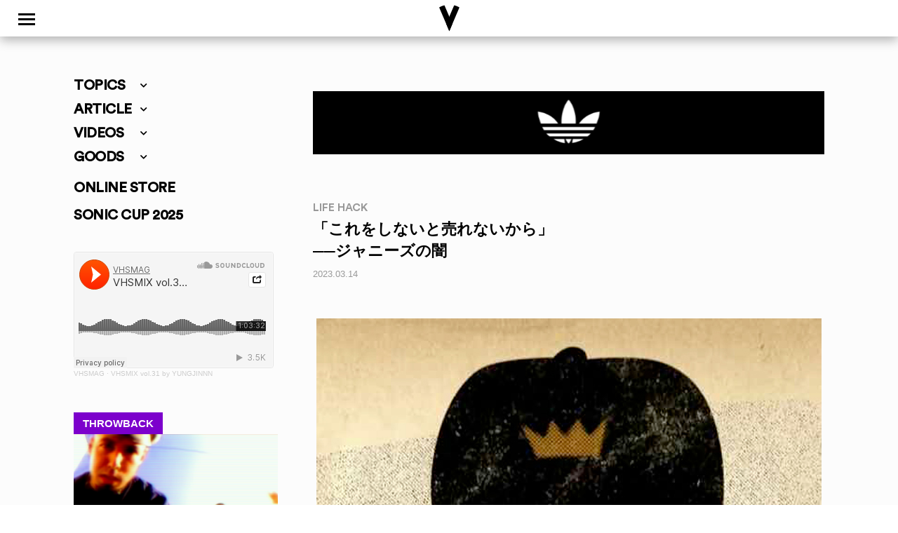

--- FILE ---
content_type: image/svg+xml
request_url: https://www.vhsmag.com/wp2018/wp-content/themes/vhsmag/img/swiper-prev.svg
body_size: 99
content:
<?xml version="1.0" encoding="utf-8"?>
<!-- Generator: Adobe Illustrator 16.0.0, SVG Export Plug-In . SVG Version: 6.00 Build 0)  -->
<!DOCTYPE svg PUBLIC "-//W3C//DTD SVG 1.1//EN" "http://www.w3.org/Graphics/SVG/1.1/DTD/svg11.dtd">
<svg version="1.1" id="レイヤー_1" xmlns="http://www.w3.org/2000/svg" xmlns:xlink="http://www.w3.org/1999/xlink" x="0px"
	 y="0px" width="43.911px" height="43.911px" viewBox="0 0 43.911 43.911" enable-background="new 0 0 43.911 43.911"
	 xml:space="preserve">
<g>
	<circle cx="22.111" cy="22.221" r="19.113"/>
	<g>
		<polyline fill="none" stroke="#FFFFFF" stroke-width="2.1006" stroke-miterlimit="10" points="24.867,27.998 18.688,21.82 
			24.867,15.641 		"/>
	</g>
</g>
</svg>


--- FILE ---
content_type: image/svg+xml
request_url: https://www.vhsmag.com/wp2018/wp-content/themes/vhsmag/img/single-twitter.svg
body_size: 467
content:
<?xml version="1.0" encoding="utf-8"?>
<!-- Generator: Adobe Illustrator 16.0.0, SVG Export Plug-In . SVG Version: 6.00 Build 0)  -->
<!DOCTYPE svg PUBLIC "-//W3C//DTD SVG 1.1//EN" "http://www.w3.org/Graphics/SVG/1.1/DTD/svg11.dtd">
<svg version="1.1" id="レイヤー_1" xmlns="http://www.w3.org/2000/svg" xmlns:xlink="http://www.w3.org/1999/xlink" x="0px"
	 y="0px" width="34.667px" height="32.667px" viewBox="0 0 34.667 32.667" enable-background="new 0 0 34.667 32.667"
	 xml:space="preserve">
<g>
	<path fill="#8C8C8C" d="M29.036,10.972c0.008,0.253,0.016,0.508,0.016,0.757c0,7.731-5.887,16.643-16.643,16.643
		c-3.305,0-6.38-0.971-8.966-2.63c0.459,0.056,0.927,0.085,1.396,0.085c2.739,0,5.261-0.934,7.266-2.505
		c-2.561-0.05-4.719-1.737-5.466-4.059c0.358,0.063,0.724,0.102,1.099,0.102c0.534,0,1.051-0.07,1.544-0.205
		c-2.68-0.535-4.695-2.902-4.695-5.734c0-0.027,0-0.052,0.001-0.076c0.789,0.435,1.687,0.702,2.65,0.73
		c-1.572-1.045-2.604-2.839-2.604-4.866c0-1.069,0.29-2.077,0.793-2.942c2.885,3.543,7.196,5.87,12.058,6.112
		c-0.106-0.43-0.155-0.87-0.155-1.336c0-3.229,2.618-5.849,5.851-5.849c1.684,0,3.201,0.715,4.271,1.854
		c1.328-0.269,2.585-0.751,3.712-1.421c-0.434,1.365-1.362,2.513-2.57,3.233c1.181-0.142,2.311-0.456,3.359-0.923
		C31.168,9.118,30.174,10.149,29.036,10.972z"/>
</g>
</svg>
